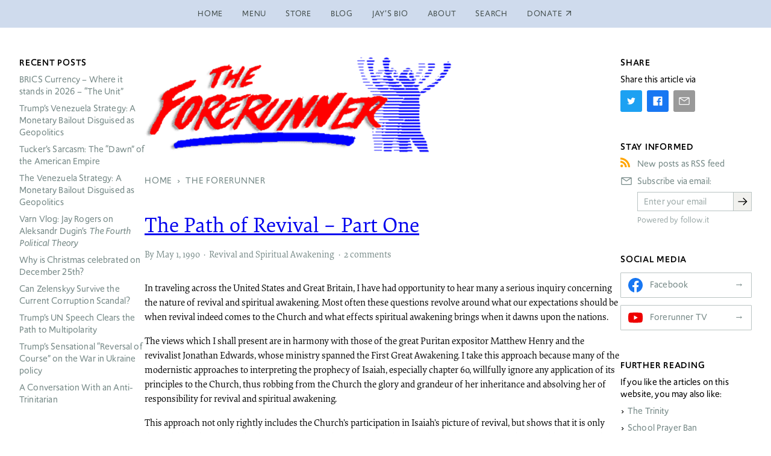

--- FILE ---
content_type: text/html; charset=utf-8
request_url: https://www.forerunner.com/forerunner/X0628_Ziegler_-_Path_of_Re
body_size: 48897
content:
<!doctype html>
<html class="no-js" lang="en-us" dir="ltr">
<head>
    <meta charset="utf-8">
    <title>The Path of Revival - Part One › The Forerunner</title>
    
    <meta name="viewport" content="width=device-width, initial-scale=1">
    <meta name="robots" content="index, follow">
    <meta name="google-site-verification" content="Mz859MEpk8Yyqj5he6pKdqCTO5k8FMdTbG4bbCWaPvI">
    <meta name="follow_it-verification-code" content="RaBfUB19NNb6j6KFuVxa">
    <meta name="generator" content="Textpattern CMS">
    <meta name="theme-color" content="#cfdbed">

    <!-- JSON-LD structured data -->
    <script type="application/ld+json">
        {
            "@context": "https://schema.org",
            "@type": "WebSite",
            "headline": "The Path of Revival - Part One › The Forerunner",
            
            "url": "https:\/\/www.forerunner.com\/forerunner\/X0628_Ziegler_-_Path_of_Re",
            "potentialAction": {
                "@type": "SearchAction",
                "target": "https://www.forerunner.com/search/?q={q}",
                "query-input": "required name=q"
            }
        }
    </script>
    <!-- Twitter meta tags -->
    <meta name="twitter:title" content="The Path of Revival - Part One › The Forerunner">



    
    
        
    



    <meta name="twitter:card" content="summary" />

    <!-- Open Graph tags -->
    <meta property="og:title" content="The Path of Revival - Part One › The Forerunner">
    <meta property="og:url" content="https://www.forerunner.com/forerunner/X0628_Ziegler_-_Path_of_Re">
    <meta property="og:site_name" content="The Forerunner › A worldwide media ministry equipping college students with Christian apologetics">
    <meta property="og:locale" content="en-us">



    <meta property="og:type" content="article">

    <meta property="article:author" content="https://www.forerunner.com/author/jeff+ziegler/">

    <meta property="article:published_time" content="1990-05-02T02:18:07+0000">

    <meta property="article:modified_time" content="2012-03-04T05:50:47+0000">








    <link rel="stylesheet" href="https://use.typekit.net/kqi2hfw.css">
    

    <link rel="canonical" href="https://www.forerunner.com/forerunner/X0628_Ziegler_-_Path_of_Re">
    <link rel="icon" href="https://www.forerunner.com/assets/img/favicon.ico" type="image/x-icon">
    <link rel="apple-touch-icon" href="https://www.forerunner.com/assets/img/icon.png">
    <link rel="stylesheet" href="https://www.forerunner.com/assets/css/styles.min.css">


    <script>loadjs=function(){var h=function(){},c={},u={},f={};function o(e,n){if(e){var r=f[e];if(u[e]=n,r)for(;r.length;)r[0](e,n),r.splice(0,1)}}function l(e,n){e.call&&(e={success:e}),n.length?(e.error||h)(n):(e.success||h)(e)}function d(r,t,s,i){var c,o,e=document,n=s.async,u=(s.numRetries||0)+1,f=s.before||h,l=r.replace(/[\?|#].*$/,""),a=r.replace(/^(css|img)!/,"");i=i||0,/(^css!|\.css$)/.test(l)?((o=e.createElement("link")).rel="stylesheet",o.href=a,(c="hideFocus"in o)&&o.relList&&(c=0,o.rel="preload",o.as="style")):/(^img!|\.(png|gif|jpg|svg|webp)$)/.test(l)?(o=e.createElement("img")).src=a:((o=e.createElement("script")).src=r,o.async=void 0===n||n),!(o.onload=o.onerror=o.onbeforeload=function(e){var n=e.type[0];if(c)try{o.sheet.cssText.length||(n="e")}catch(e){18!=e.code&&(n="e")}if("e"==n){if((i+=1)<u)return d(r,t,s,i)}else if("preload"==o.rel&&"style"==o.as)return o.rel="stylesheet";t(r,n,e.defaultPrevented)})!==f(r,o)&&e.head.appendChild(o)}function r(e,n,r){var t,s;if(n&&n.trim&&(t=n),s=(t?r:n)||{},t){if(t in c)throw"LoadJS";c[t]=!0}function i(n,r){!function(e,t,n){var r,s,i=(e=e.push?e:[e]).length,c=i,o=[];for(r=function(e,n,r){if("e"==n&&o.push(e),"b"==n){if(!r)return;o.push(e)}--i||t(o)},s=0;s<c;s++)d(e[s],r,n)}(e,function(e){l(s,e),n&&l({success:n,error:r},e),o(t,e)},s)}if(s.returnPromise)return new Promise(i);i()}return r.ready=function(e,n){return function(e,r){e=e.push?e:[e];var n,t,s,i=[],c=e.length,o=c;for(n=function(e,n){n.length&&i.push(e),--o||r(i)};c--;)t=e[c],(s=u[t])?n(t,s):(f[t]=f[t]||[]).push(n)}(e,function(e){l(n,e)}),r},r.done=function(e){o(e,[])},r.reset=function(){c={},u={},f={}},r.isDefined=function(e){return e in c},r}();</script>
    <script src="https://www.forerunner.com/assets/js/main.min.js"></script>
</head>
<body class="s-forerunner p-3-col-layout" itemscope itemtype="https://schema.org/WebPage">

    

    <!-- page header -->
    <header class="site-header">
        <div class="inner-wrapper">
            <!-- site nav -->
    <nav class="site-nav  site-header__nav" aria-label="Main navigation" itemscope itemtype="https://schema.org/SiteNavigationElement">
        <ul class="site-nav__menu">
            <li class="site-nav__item" itemprop="name">
                <a href="https://www.forerunner.com/" class="site-nav__link" itemprop="url" title="Back to homepage">Home</a>
            </li>
            <li class="site-nav__item" itemprop="name">
                <a href="https://www.forerunner.com/menu" class="site-nav__link" itemprop="url" title="Site overview">Menu</a>
            </li>
            <li class="site-nav__item" itemprop="name">
                <a href="https://www.forerunner.com/store/" class="site-nav__link" itemprop="url" title="Books and DVDs">Store</a>
            </li>
            <li class="site-nav__item" itemprop="name">
                <a href="https://www.forerunner.com/blog/" class="site-nav__link" itemprop="url" title="The Forerunner Weblog">Blog</a>
            </li>
            <li class="site-nav__item" itemprop="name">
                <a href="https://www.forerunner.com/jaysbio" class="site-nav__link" itemprop="url" title="Jay Roger’s Biography">Jay’s Bio</a>
            </li>
            <li class="site-nav__item" itemprop="name">
                <a href="https://www.forerunner.com/aboutus" class="site-nav__link" itemprop="url" title="About us">About</a>
            </li>
            <li class="site-nav__item" itemprop="name">
                <a href="https://www.forerunner.com/search/" class="site-nav__link" itemprop="url" title="Search this site">Search</a>
            </li>
            <li class="site-nav__item" itemprop="name">
                <a href="https://www.paypal.com/cgi-bin/webscr?cmd=_s-xclick&amp;hosted_button_id=SASVL5XC2RXMY" class="site-nav__link external" itemprop="url" title="Donate via PayPal">Donate</a>
            </li>
        </ul>

    </nav>
        </div>
    </header>

    <div class="site-body">

        <!-- site-content -->
        <main class="site-content">

            <!-- publication masthead -->
            <header class="publication-masthead">
                
                    <img src="https://www.forerunner.com/images/42.png" alt="The Forerunner Logo" class="publication-masthead__logo" width="800" height="225" />
                
            </header>

            <nav class="breadcrumb">
    
    
        <ul class="breadcrumb__list" itemscope itemtype="http://schema.org/BreadcrumbList">
            <li class="breadcrumb__item" itemprop="itemListElement" itemscope itemtype="http://schema.org/ListItem">
                <a class="breadcrumb__link" itemprop="item" href="https://www.forerunner.com/"><span itemprop="name">Home</span></a>
                <meta itemprop="position" content="1" />
            </li>
            
                <li class="breadcrumb__item" itemprop="itemListElement" itemscope itemtype="http://schema.org/ListItem">
                    <a class="breadcrumb__link"a itemprop="item" href="https://www.forerunner.com/forerunner/"><span itemprop="name">The Forerunner</span></a>
                    <meta itemprop="position" content="2" />
                </li>
            
            
                
            
        </ul>
    
</nav>

            
                
                
                
<article id="content" class="article  article--full" itemscope itemtype="https://schema.org/Article">
    <meta itemprop="mainEntityOfPage" content="https://www.forerunner.com/forerunner/X0628_Ziegler_-_Path_of_Re">

    <!-- article header -->
    <header class="article__head">
        <h2 class="article__title" itemprop="headline">
            <a rel="bookmark" href="https://www.forerunner.com/forerunner/X0628_Ziegler_-_Path_of_Re">The Path of Revival &#8211; Part One</a>

        </h2>
    </header>

    

    <div class="article__main">
        <!-- article body -->
        <div class="article__body  cms-content" itemprop="articleBody">
            <p>In traveling across the United States and Great Britain, I have had opportunity to hear many a serious inquiry concerning the nature of revival and spiritual awakening. Most often these questions revolve around what our expectations should be when revival indeed comes to the Church and what effects spiritual awakening brings when it dawns upon the nations.</p>

<p>The views which I shall present are in harmony with those of the great Puritan expositor Matthew Henry and the revivalist Jonathan Edwards, whose ministry spanned the First Great Awakening. I take this approach because many of the modernistic approaches to interpreting the prophecy of Isaiah, especially chapter 60, willfully ignore any application of its principles to the Church, thus robbing from the Church the glory and grandeur of her inheritance and absolving her of responsibility for revival and spiritual awakening.</p>

<p>This approach not only rightly includes the Church&#8217;s participation in Isaiah&#8217;s picture of revival, but shows that it is only through the Church and the dynamic power of the Gospel that there can be any hope of seeing the great blessings of this chapter brought to fruition. As you read this, my hope and prayer is that you will begin to pray for a revival that affects every sphere of society and establishes a dramatic increase in the kingdom of God on earth.</p>

<p>“Arise, shine; for thy light is come, and the glory of the Lord is risen upon thee” (Isaiah 60:1).</p>

<p>Oh, what an awe inspiring vision this sweet sentence gives! Can you see it? Does it capture your heart? God&#8217;s people, the elect, the Church of God, rising in the light of Christ&#8217;s holy perfections, to exhibit and be animated as a testimony upon the earth! I can think of no greater more beautiful picture of revival coming to the Church, than the glory of God coming to the people of God!</p>

<p>Yet even in the light of such resplendent vision, many Bible scholars and historians depreciate and limit the value of this verse and the entire sixtieth chapter of Isaiah. They do so by declaring the sum of all which is spoken of in these passages as a foretelling of Israel&#8217;s deliverance from the Babylonian captivity and her subsequent restoration in the land.</p>

<p>There can be no doubt that Israel was indeed delivered and restored from her captivity under great and inspired leaders such as Nehemiah and Ezra, but the scope and vision of these passages are far greater than this single event. Their magnitude and force are of such a spiritual dimension that only a revived Church working exploits in the power of the Gospel could ever bring a comprehensive fulfillment of Isaiah&#8217;s all encompassing declarations.</p>

<p>Thus to relegate Isaiah&#8217;s far-reaching global vision to a past age and one specific event can only spell disaster for a generation of Christians who so desperately need revival.</p>

<p>Isaiah&#8217;s vision contains many revival principles that we can expect to be fulfilled by the Church when revival and awakening come in the fulness of God&#8217;s power. We will consider just four of these principles.</p>

<p>“Arise, shine; for thy light is come, and the glory of the Lord is risen upon thee. For, behold, the darkness shall cover the earth, and gross darkness the people: but the Lord shall arise upon thee, and His glory shall be seen upon thee” (Isaiah 60:1-2).</p>

<p><strong>Revival Principle #1</strong></p>

<p>In a time of deep spiritual decline, the glory of the Lord Jesus Christ dawns upon the elect in unusual power and His character is recovered and expressed among His people.</p>

<p>Revival is not a planned evangelical meeting! Rather it is a unique and dynamic out raying of the Father&#8217;s glory through Christ toward the Church as a testimony of His supremacy upon the earth. Winkie Pratney describes revival as, “God springing a convicting surprise upon His creation.”</p>

<p>If you genuinely long for revival, then begin seeking the glory of God &#8211; His divine character. Pray with faith and the unction of Moses, “Lord, show me Thy glory.” The Lord Jesus Christ, by the very nature of His loving character, will grant you a mighty transfiguring and reviving, for the Lord Himself has always shown His desire in regards to His beloved ones seeing the glory of God.</p>

<p><strong>Revival Principle #2</strong></p>

<p>Revival comes when moral decline is rampant among the nations and there is a gross or greater spiritual darkness among the people.</p>

<p>This gross darkness is a hellish numbing agent which parches the sinner&#8217;s conscience, leading both individuals and whole nations into a senseless, demonic stupor, seemingly impervious to Gospel light. This malignant malaise is hell&#8217;s most potent weapon for it atrophies the Church, thus leaving whole people groups spiritually neutered. Nevertheless, it is in the midst of such carnal chaos that God sends revival to cheer and to guide His downcast, despairing remnant.</p>

<p>Consider 18th century England just before the Great Awakening. On the average every third house was a gin house or affected by drunkenness. Violence and sexual promiscuity was widespread and having dramatic increase. The Church was morally corroded and consistently ignored by the masses. Yet under these deplorable, nation-ruining influences, God sovereignly raised up uncompromising men having revival vision, both in England and America, thus heralding unprecedented spiritual awakening.</p>

<p>The testimony of Christ was recovered and held high in that generation. Will not the God of the Great Awakening, the God of revival perform the same in our day? For all who are despairing at the disrepair of spiritual life in the Church, take heart and pray in faithful anticipation for the King of Glory to revive the house of His glory.</p>

<p><strong>Revival Principle #3</strong></p>

<p>When the greatness of Christ&#8217;s glorified testimony is revived in the Church, the lost are awakened in large number.</p>

<p>“And the Gentiles shall come to thy light, and kings to the brightness of thy rising. Lift up thine eyes round about, and see: all they gather themselves together, they come to thee: thy sons shall come from far, and thy daughters shall be nursed at thy side” (Isaiah 60:3-4).</p>

<p>Our third revival effect is that of power evangelism or Great Awakening. “The gentiles (the unsaved) will come into thy light.” Notice that because the Church is alive with the light of Christ&#8217;s character, she now shines as an ascended beacon of righteousness! No longer scorned or ignored, a great harvest of souls is wrought. The triumph of an awakening is always loosed through a revived Church.</p>

<p>Jonathan Edwards once wondered aloud at the prospect of the First Great Awakening continuing unabated, with the glorious consequence being that there would be no one left in 18th century America to save. Such is the the overwhelming dynamic of revival and spiritual awakening upon our vision. Do you have the faith to pray with this vision before you?</p>

<p><strong>Revival Principle #4</strong></p>

<p>Revival also brings a restoration of those who have backslidden in the quagmire of soulish, selfish living and have left the Church for the attractions of worldliness.</p>

<p>“Lift up thine eyes round about, and see: all they gather themselves together, they come to thee: thy sons shall come from far, and thy daughters shall be nursed at thy side” (Isaiah 60:4).</p>

<p>Can there be any greater heart joy to see the Church&#8217;s prodigal sons and daughters return to the God of their Fathers? In the day of revival, the Church again becomes a relevant and distinctly spiritual voice both to those who have rejected and spurned Christ&#8217;s love and to those sincere children who have tired of lifeless religion and have left the fold.</p>

<p>If you have a genuine concern for the heritage of the Church, I can think of no greater reason to pray for revival in the Church! Revival is the surest way to prevent and arrest decline and worldliness in our families and churches. It is time to pray for a revived Church receiving her wayward sons and daughters back into the fold.</p>

<p>It is time to prepare the fatted calf for a feast of revival joy for the return of those dead in trespass and sin that they may be alive again in Christ &#8211; that the Church will once again be enlarged and nurse her sons and daughters at her side!</p>

<p>In a future issue we will continue to examine Isaiah 60 and see how revival affects economics, government and the kingdom of God.</p>

<p><em>Jeff Ziegler is president of Christian Evangelistic Endeavors, a ministry dedicated to bringing a great and mighty revival to the Church and spiritual awakening throughout the nations. C.E.E. sponsors Intensive Revival School, a two year discipleship training program designed to prepare students for the ministry. Revival Flame, a bi-monthly newsletter published by C.E.E., contains articles written by staff members and revivalists of old concerning revivals past and present.</em></p>

<p>If you wish to receive Revival Flame completely free of subscription cost, you may do so by writing to the following address:</p>

<p>Revival Flame<br />
c/o Christian Evangelitic Endeavors, Inc.<br />
35155 Beachpark Dr.<br />
Eastlake, OH 44095</p>
        </div>
    </div>

        <!-- article metadata -->
        
        
        
        
            <footer class="article__meta">

    <ul class="meta-details  list  list-inline">
        
        
        
        <li class="article__author  icon">
            <span itemprop="author" itemscope itemtype="https://schema.org/Person">
                <span itemprop="name">
                    <a rel="author" href="https://www.forerunner.com/author/jeff+ziegler" title="All 
                </span>
            </span>
            <span itemprop="publisher" itemscope itemtype="https://schema.org/Organization" class="u-hidden">
                <meta itemprop="name" content="The Forerunner">
            </span>
        </li>
        
        

        <li class="article__posted  icon">
          <time datetime="1990-05-02T02:18:07+0000" itemprop="datePublished"><a href="https://www.forerunner.com/1990/05/">May</a> 1, <a href="https://www.forerunner.com/1990/">1990</a></time>
            <meta itemprop="dateModified" content="2012-03-04T05:50:47+0000" />
        </li>

        <li class="article__tags  icon">
            <span itemprop="keywords">
                
                    <a class="article__tag" href="/forerunner/?c=revival-and-spiritual-awakening">Revival and Spiritual Awakening</a>
                
            </span>
        </li>


        <li class="article__comments  icon">
            <a href="https://www.forerunner.com/forerunner/X0628_Ziegler_-_Path_of_Re#comments" class="plural" itemprop="discussionUrl">
                <span itemprop="interactionStatistic" itemscope itemtype="https://schema.org/InteractionCounter">
                <meta itemprop="interactionType" content="https://schema.org/CommentAction" />
                <span itemprop="userInteractionCount">2</span>
            </a>
        </li>


    </ul>
</footer>
        

        
    <!-- comments -->
    <section id="comments" class="article__comments comments">
        <h2 class="comments__header">
            2 Comments
        </h2>
        <div class="comments__list"><article id="c001497" class="comment" itemscope itemtype="https://schema.org/Comment">
    <div class="comment__body" itemprop="text">
        	<p>Can the church talk revival and be pro-abortion?</p>


    </div>
    <ul class="comment__meta">
        <li class="comment__author" itemprop="author" itemscope itemtype="https://schema.org/Person">
            <span itemprop="name">Harvey C Kimmey</span>
        </li>

        <li class="comment__time">
            <time datetime=" " itemprop="dateCreated">February 17, 2010</time>
        </li>

        <li class="comment__permlink" itemprop="url">
            <a href="https://www.forerunner.com/forerunner/X0628_Ziegler_-_Path_of_Re#c001497">#</a>
        </li>

    </ul>
</article>
<article id="c001992" class="comment" itemscope itemtype="https://schema.org/Comment">
    <div class="comment__body" itemprop="text">
        	<p>I love revival. It's my heartbeat. I am from Africa where revival fires has deepen into many sectors of society. I have been in one.</p>


    </div>
    <ul class="comment__meta">
        <li class="comment__author" itemprop="author" itemscope itemtype="https://schema.org/Person">
            <span itemprop="name">George Nsamba</span>
        </li>

        <li class="comment__time">
            <time datetime=" " itemprop="dateCreated">November 17, 2010</time>
        </li>

        <li class="comment__permlink" itemprop="url">
            <a href="https://www.forerunner.com/forerunner/X0628_Ziegler_-_Path_of_Re#c001992">#</a>
        </li>

    </ul>
</article>
</div>
    </section>


    <!-- comments -->
    <section id="comments" class="article__comments comments">
        

        <form id="txpCommentInputForm" method="post" action="/forerunner/X0628_Ziegler_-_Path_of_Re#cpreview">
<div class="comments-wrapper">




      <h2 class="comments__header" id="comment">Your comments are welcome</h2>



<div id="write-comment" class="form  comment-form">
    <div class="form__item  comment-form__name">
        <label class="form__label  is-required" for="name">Name</label>
        
<input name="name" autocomplete="name" placeholder=" " required="required" class="comment_name_input form__text-input" id="name" type="text" size="25" value="" />
    </div>
    <div class="form__item  comment-form__email">
        <label class="form__label  is-required" for="email">Email</label>
        
<input name="email" autocomplete="email" required="required" class="comment_email_input form__text-input" id="email" type="text" size="25" value="" />
        <span class="form__helper-text">Required but not displayed</span>
    </div>
    <div class="form__item  comment-form__web">
        <label class="form__label  is-optional" for="web">Website</label>
        
<input name="web" autocomplete="url" placeholder="http(s)://" class="comment_web_input form__text-input" id="web" type="text" size="25" value="" />
    </div>
    <div class="form__item  comment-form__message">
        <label class="form__label  is-required" for="message">Your comments</label>
        <textarea class="txpCommentInputMessage form__text-input  form__textarea" id="message" name="message" cols="25" rows="5" required="required"></textarea>
        <span class="form__helper-text">Use <a id="txpCommentHelpLink" href="https://rpc.textpattern.com/help/?item=textile_comments&amp;language=en-us" onclick="window.open(this.href, 'popupwindow', 'width=300,height=400,scrollbars,resizable'); return false;">Textile help</a> to style your comments</span>
    </div>
    <div class="form__item  comment-form__remember-me">
        
<input class="checkbox" id="remember" name="remember" type="checkbox" value="1" /> <label for="remember" class="form__checkbox">Remember me</label> 
<input name="checkbox_type" type="hidden" value="remember" />
    </div>
    <div id="comment-buttons" class="form__item  comment-form__submit">
        
<input name="preview" class="button o-btn o-btn--preview" id="txpCommentPreview" type="submit" value="Preview" /> 
<input name="submit" class="button disabled o-btn o-btn--submit" id="txpCommentSubmit" type="submit" disabled="disabled" value="Submit" />
    </div>

</div>

<input name="parentid" type="hidden" value="424" />

<input name="backpage" type="hidden" value="/forerunner/X0628_Ziegler_-_Path_of_Re" />
</div>
</form>
    </section>


    </article>
            

            
<!-- storefront -->
<section class="storefront">
    <h2 class="storefront__title">Suggested products</h2>
    <div class="storefront__content  product-grid"><article class="product  product--card">
    <div class="product__head">
        
        <a href="https://www.forerunner.com/store/revival-account-asbury-1970-dvd" title="Read more">
            <img src="https://www.forerunner.com/images/11.jpg" alt="" class="product__img" width="144" height="200" />
        </a>
        
        <div class="product__details">
            <p class="product__type">DVD</p>
            <h1 class="product__title"><a rel="bookmark" href="https://www.forerunner.com/store/revival-account-asbury-1970-dvd">A Revival Account: Asbury 1970</a></h1>
            <p class="product__author">Dennis Kinlaw</p>
            <p class="product__tagline">What is true Revival and Spiritual Awakening?</p>
        </div>
    </div>
    <a href="https://www.forerunner.com/store/revival-account-asbury-1970-dvd" class="product__read-more" itemprop="url mainEntityOfPage" title="Read more">Read more</a>
</article><article class="product  product--card">
    <div class="product__head">
        
        <a href="https://www.forerunner.com/store/abortion-clinic-911-calls" title="Read more">
            <img src="https://www.forerunner.com/images/13.jpg" alt="" class="product__img" width="144" height="216" />
        </a>
        
        <div class="product__details">
            <p class="product__type">DVD</p>
            <h1 class="product__title"><a rel="bookmark" href="https://www.forerunner.com/store/abortion-clinic-911-calls">Abortion Clinic 911 Calls</a></h1>
            
            <p class="product__tagline">Exposes the Dangers of Abortion to Women!</p>
        </div>
    </div>
    <a href="https://www.forerunner.com/store/abortion-clinic-911-calls" class="product__read-more" itemprop="url mainEntityOfPage" title="Read more">Read more</a>
</article><article class="product  product--card">
    <div class="product__head">
        
        <a href="https://www.forerunner.com/store/go-stand-speak" title="Read more">
            <img src="https://www.forerunner.com/images/23.jpg" alt="" class="product__img" width="144" height="202" />
        </a>
        
        <div class="product__details">
            <p class="product__type">DVD</p>
            <h1 class="product__title"><a rel="bookmark" href="https://www.forerunner.com/store/go-stand-speak">Go Stand Speak</a></h1>
            
            <p class="product__tagline">The Forgotten Power of the Public Proclamation of the Gospel</p>
        </div>
    </div>
    <a href="https://www.forerunner.com/store/go-stand-speak" class="product__read-more" itemprop="url mainEntityOfPage" title="Read more">Read more</a>
</article><article class="product  product--card">
    <div class="product__head">
        
        <a href="https://www.forerunner.com/store/freedom" title="Read more">
            <img src="https://www.forerunner.com/images/177.jpg" alt="" class="product__img" width="144" height="207" />
        </a>
        
        <div class="product__details">
            <p class="product__type">DVD</p>
            <h1 class="product__title"><a rel="bookmark" href="https://www.forerunner.com/store/freedom">Freedom</a></h1>
            
            <p class="product__tagline">The Model of Christian Liberty. This <span class="caps">DVD</span> includes “Dawn’s Early Light: A Brief History of America’s Christian Foundations” and bonus features.</p>
        </div>
    </div>
    <a href="https://www.forerunner.com/store/freedom" class="product__read-more" itemprop="url mainEntityOfPage" title="Read more">Read more</a>
</article><article class="product  product--card">
    <div class="product__head">
        
        <a href="https://www.forerunner.com/store/abortionmatrix" title="Read more">
            <img src="https://www.forerunner.com/images/21.jpg" alt="" class="product__img" width="144" height="204" />
        </a>
        
        <div class="product__details">
            <p class="product__type">DVD</p>
            <h1 class="product__title"><a rel="bookmark" href="https://www.forerunner.com/store/abortionmatrix">The Abortion Matrix: Defeating Child Sacrifice and the Culture of Death</a></h1>
            
            <p class="product__tagline">Is there a connection between witchcraft, neo-paganism and the abortion industry?</p>
        </div>
    </div>
    <a href="https://www.forerunner.com/store/abortionmatrix" class="product__read-more" itemprop="url mainEntityOfPage" title="Read more">Read more</a>
</article><article class="product  product--card">
    <div class="product__head">
        
        <a href="https://www.forerunner.com/store/gods-law-and-society-dvd" title="Read more">
            <img src="https://www.forerunner.com/images/4.jpg" alt="God&#039;s Law and Society" class="product__img" width="144" height="216" />
        </a>
        
        <div class="product__details">
            <p class="product__type">DVD</p>
            <h1 class="product__title"><a rel="bookmark" href="https://www.forerunner.com/store/gods-law-and-society-dvd">God&#39;s Law and Society</a></h1>
            
            <p class="product__tagline">Sixteen noted Christian leaders and scholars apply the Ten Commandments to American life.</p>
        </div>
    </div>
    <a href="https://www.forerunner.com/store/gods-law-and-society-dvd" class="product__read-more" itemprop="url mainEntityOfPage" title="Read more">Read more</a>
</article></div>
</section>

        </main>

        <!-- nav sidebar -->
        <nav class="site-links  sidebar">

            
<!-- sidebar: recent posts -->
<div class="sidebar-module    sidebar--recent-posts">
    <h4 class="sidebar-title">Recent posts</h4>
    <ul class="list article-list recent-articles"><li><a rel="bookmark" href="https://www.forerunner.com/blog/brics-currency-where-it-stands-in-2026-the-unit"><span class="caps">BRICS</span> Currency &#8211; Where it stands in 2026 &#8211; “The Unit”</a></li>
<li><a rel="bookmark" href="https://www.forerunner.com/blog/trumps-venezuela-strategy-a-monetary-bailout-disguised-as-geopolitics">Trump’s Venezuela Strategy: A Monetary Bailout Disguised as Geopolitics</a></li>
<li><a rel="bookmark" href="https://www.forerunner.com/blog/tucker-s-sarcasm-the-dawn-of-the-american-empire">Tucker&#8217;s Sarcasm: The “Dawn” of the American Empire</a></li>
<li><a rel="bookmark" href="https://www.forerunner.com/blog/the-venezuela-strategy-a-monetary-bailout-disguised-as-geopolitics">The Venezuela Strategy: A Monetary Bailout Disguised as Geopolitics</a></li>
<li><a rel="bookmark" href="https://www.forerunner.com/blog/varn-vlog-jay-rogers-on-aleksandr-dugin-s-_the-fourth-political-theory_">Varn Vlog: Jay Rogers on Aleksandr Dugin&#8217;s <em>The Fourth Political Theory</em></a></li>
<li><a rel="bookmark" href="https://www.forerunner.com/blog/why-is-christmas-celebrated-on-december-25th">Why is Christmas celebrated on December 25th?</a></li>
<li><a rel="bookmark" href="https://www.forerunner.com/blog/can-zelenskyy-survive-the-current-corruption-scandal">Can Zelenskyy Survive the Current Corruption Scandal?</a></li>
<li><a rel="bookmark" href="https://www.forerunner.com/blog/trump-s-un-speech-clears-the-path-to-multipolarity">Trump&#8217;s UN Speech Clears the Path to Multipolarity</a></li>
<li><a rel="bookmark" href="https://www.forerunner.com/blog/trumps-sensational-reversal-of-course-on-the-war-in-ukraine-policy">Trump’s Sensational “Reversal of Course” on the War in Ukraine policy</a></li>
<li><a rel="bookmark" href="https://www.forerunner.com/blog/a-conversation-with-an-anti-trinitarian">A Conversation With an Anti-Trinitarian</a></li></ul>
</div>



            
<!-- sidebar: author profile -->
<div class="sidebar-module    sidebar--author-profile">
    <h4 class="sidebar-title">Editor</h4>
    
<a class="editor-profile__link" href="/jaysbio">
    <figure class="editor-profile">
        <img src="https://www.forerunner.com/images/209.jpg" alt="Jay Rogers, Director of The Forerunner" class="editor-profile__img" width="126" height="145" />
        <figcaption class="editor-profile__title">Jay Rogers, Director of The Forerunner
</figcaption>
    </figure>
</a>

</div>

        </nav>

        <!-- site utilities sidebar -->
        <aside class="site-utils  sidebar">


            
            
<!-- sidebar: share buttons -->
<div class="sidebar-module    sidebar--share-buttons">
    <h4 class="sidebar-title">Share</h4>
    <!-- article share -->
<div class="article__tools">
    <p>Share this article via</p>
    

    <ul class="share__buttons">

        
            <li class="share__item">
            	<a href="https://twitter.com/intent/tweet/?text=The+Path+of+Revival+-+Part+One&url=https://www.forerunner.com/forerunner/X0628_Ziegler_-_Path_of_Re"
                   class="share__link  share__link--twitter  icon" target="_blank" rel="nofollow noopener" aria-label="Share on Twitter">
                   <svg aria-hidden="true" class="icon" xmlns="http://www.w3.org/2000/svg" viewBox="0 0 32 32"><defs><style>.cls-1{fill:none;}</style></defs><title>Share on Twitter</title><path d="M11.92,24.94A12.76,12.76,0,0,0,24.76,12.1c0-.2,0-.39,0-.59A9.4,9.4,0,0,0,27,9.18a9.31,9.31,0,0,1-2.59.71,4.56,4.56,0,0,0,2-2.5,8.89,8.89,0,0,1-2.86,1.1,4.52,4.52,0,0,0-7.7,4.11,12.79,12.79,0,0,1-9.3-4.71,4.51,4.51,0,0,0,1.4,6,4.47,4.47,0,0,1-2-.56v.05A4.53,4.53,0,0,0,9.5,17.83a4.53,4.53,0,0,1-2,.08A4.51,4.51,0,0,0,11.68,21,9.05,9.05,0,0,1,6.07,23,9.77,9.77,0,0,1,5,22.91a12.77,12.77,0,0,0,6.92,2" transform="translate(0)"/><rect id="_Transparent_Rectangle_" data-name="&lt;Transparent Rectangle&gt;" class="cls-1" width="32" height="32"/></svg>
                   <span class="share__label sr-only">Twitter</span>
               </a>
            </li>
        

        
            <li class="share__item">
            	<a href="https://facebook.com/sharer/sharer.php?u=https://www.forerunner.com/forerunner/X0628_Ziegler_-_Path_of_Re"
                   class="share__link  share__link--facebook  icon" target="_blank" rel="nofollow noopener" aria-label="Share on Facebook">
                   <svg aria-hidden="true" class="icon" xmlns="http://www.w3.org/2000/svg" viewBox="0 0 32 32"><defs><style>.cls-1{fill:none;}</style></defs><title>Share on Facebook</title><path d="M26.67,4H5.33A1.34,1.34,0,0,0,4,5.33V26.67A1.34,1.34,0,0,0,5.33,28H16.82V18.72H13.7V15.09h3.12V12.42c0-3.1,1.89-4.79,4.67-4.79.93,0,1.86,0,2.79.14V11H22.37c-1.51,0-1.8.72-1.8,1.77v2.31h3.6l-.47,3.63H20.57V28h6.1A1.34,1.34,0,0,0,28,26.67V5.33A1.34,1.34,0,0,0,26.67,4Z" transform="translate(0 0)"/><rect id="_Transparent_Rectangle_" data-name="&lt;Transparent Rectangle&gt;" class="cls-1" width="32" height="32"/></svg>
                   <span class="share__label sr-only">Facebook</span>
               </a>
            </li>
        

        

        

        

        

        

        
            <li class="share__item">
            	<a href="mailto:?subject=The%20Path%20of%20Revival%20-%20Part%20One&body=https://www.forerunner.com/forerunner/X0628_Ziegler_-_Path_of_Re"
                   class="share__link  share__link--email  icon" target="_self" rel="nofollow noopener" aria-label="Share by E-Mail">
                   <svg aria-hidden="true" class="icon" xmlns="http://www.w3.org/2000/svg" viewBox="0 0 32 32"><defs><style>.cls-1{fill:none;}</style></defs><title>Share via email</title><path d="M28,6H4A2,2,0,0,0,2,8V24a2,2,0,0,0,2,2H28a2,2,0,0,0,2-2V8A2,2,0,0,0,28,6ZM25.8,8,16,14.78,6.2,8ZM4,24V8.91l11.43,7.91a1,1,0,0,0,1.14,0L28,8.91V24Z" transform="translate(0)"/><rect id="_Transparent_Rectangle_" data-name="&lt;Transparent Rectangle&gt;" class="cls-1" width="32" height="32"/></svg>
                   <span class="share__label sr-only">E-Mail</span>
               </a>
           </li>
        

    </ul>

</div>
</div>


            
<!-- sidebar: feed signup -->
<div class="sidebar-module    sidebar--feed-signup">
    <h4 class="sidebar-title">Stay informed</h4>
    
<ul class="signup__options">
    <li class="signup__item  rss-feed">
        <a class="signup__link" href="https://www.forerunner.com/rss/" title="Subscribe to the RSS-feed">New posts as RSS feed</a>
    </li>
    <li class="signup__item  email-subscribe">
        <form class="signup__form" data-v-390679af="" action="https://api.follow.it/subscription-form/[base64]/8" method="post">
            <div data-v-390679af="" class="form-preview">
                <div data-v-390679af="" class="preview-heading">
                    <p data-v-390679af="">Subscribe via email:</p>
                </div>
                <div class="signup__wrapper">
                    <div data-v-390679af="" class="preview-input-field">
                        <input data-v-390679af="" type="email" name="email" placeholder="Enter your email" spellcheck="false">
                    </div>

                    <div data-v-390679af="" class="preview-submit-button">
                        <button data-v-390679af="" type="submit"><span class="show-on-mobile">Subscribe</span><span class="show-on-desktop"><svg height="32" viewBox="0 0 32 32" width="32" xmlns="http://www.w3.org/2000/svg"><path d="m18 6-1.43 1.393 7.58 7.607h-20.15v2h20.15l-7.58 7.573 1.43 1.427 10-10z"/><path d="m0 0h32v32h-32z" fill="none"/></svg></span></button>
                    </div>
                </div>
                <div class="preview-credits">Powered by follow.it</div>
            </div>
        </form>
    </li>
</ul>
</div>

            
<!-- sidebar: social media -->
<div class="sidebar-module    sidebar--social-media">
    <h4 class="sidebar-title">Social media</h4>
    <ul class="social-media__sites">
    <li class="social-media__item">
        <a class="social-media__link  social-media--facebook" href="https://www.facebook.com/forerunner.mhi/" title="The Forerunner on Facebook">Facebook</a>
    </li>

    <li class="social-media__item">
        <a class="social-media__link  social-media--youtube" href="https://www.youtube.com/jcr4runner" title="The Forerunner Channel on YouTube">Forerunner TV</a>
    </li>
</ul>
</div>

            
<!-- sidebar: featured article -->
<div class="sidebar-module    sidebar--featured-article">
    <h4 class="sidebar-title">Further reading</h4>
    

<p>If you like the articles on this website, you may also like:</p>


<ul class="list  featured-article__list">
    <li class="featured-article__item">
        <a class="featured-article__link" rel="bookmark" href="https://www.forerunner.com/orthodoxy/X0005_4._Trinity">
            
            The Trinity
        
        </a>
    </li>

    <li class="featured-article__item">
        <a class="featured-article__link" rel="bookmark" href="https://www.forerunner.com/forerunner/X0098_Ban_on_school_prayer">
            
            School Prayer Ban
        
        </a>
    </li>

    <li class="featured-article__item">
        <a class="featured-article__link" rel="bookmark" href="https://www.forerunner.com/forerunner/X0590_Cross_of_Jesus_Chris">
            
            The Cross
        
        </a>
    </li>
</ul>
</div>

            
<!-- sidebar: featured product -->
<div class="sidebar-module    sidebar--featured-product">
    <h4 class="sidebar-title">Featured product</h4>
    


<a class="featured-product__link" href="https://www.forerunner.com/store/the-beast-of-revelation-identified-dvd">
    <figure class="featured-product">
        <img src="https://www.forerunner.com/images/3.jpg" alt="The Beast of Revelation Identified" class="featured-product__img" width="144" height="216" />
        
            <figcaption class="featured-product__title"><p>The Beast of Revelation: Identified (<span class="caps">DVD</span>)</p></figcaption>
        
    </figure>
</a>

</div>

        </aside>

    </div>

    <!-- page footer -->
    <footer class="site-footer">
        <div class="inner-wrapper">
            <!-- site nav -->
    <nav class="site-nav  site-footer__nav" aria-label="Main navigation" itemscope itemtype="https://schema.org/SiteNavigationElement">
        <ul class="site-nav__menu">
            <li class="site-nav__item" itemprop="name">
                <a href="https://www.forerunner.com/" class="site-nav__link" itemprop="url" title="Back to homepage">Home</a>
            </li>
            <li class="site-nav__item" itemprop="name">
                <a href="https://www.forerunner.com/menu" class="site-nav__link" itemprop="url" title="Site overview">Menu</a>
            </li>
            <li class="site-nav__item" itemprop="name">
                <a href="https://www.forerunner.com/store/" class="site-nav__link" itemprop="url" title="Books and DVDs">Store</a>
            </li>
            <li class="site-nav__item" itemprop="name">
                <a href="https://www.forerunner.com/blog/" class="site-nav__link" itemprop="url" title="The Forerunner Weblog">Blog</a>
            </li>
            <li class="site-nav__item" itemprop="name">
                <a href="https://www.forerunner.com/jaysbio" class="site-nav__link" itemprop="url" title="Jay Roger’s Biography">Jay’s Bio</a>
            </li>
            <li class="site-nav__item" itemprop="name">
                <a href="https://www.forerunner.com/aboutus" class="site-nav__link" itemprop="url" title="About us">About</a>
            </li>
            <li class="site-nav__item" itemprop="name">
                <a href="https://www.forerunner.com/search/" class="site-nav__link" itemprop="url" title="Search this site">Search</a>
            </li>
            <li class="site-nav__item" itemprop="name">
                <a href="https://www.paypal.com/cgi-bin/webscr?cmd=_s-xclick&amp;hosted_button_id=SASVL5XC2RXMY" class="site-nav__link external" itemprop="url" title="Donate via PayPal">Donate</a>
            </li>
        </ul>

    </nav>

            <!-- contact details -->
            <div class="contact-details">
                <p>For more information, contact:</p>
                <div itemscope itemtype="https://schema.org/LocalBusiness">
                        <h5 class="contact__title"><span itemprop="name">The Forerunner</span></h5>
                        <span class="contact__desc  visually-hidden" itemprop="description">A world-wide network of publications proclaiming Christ’s victorious kingdom.</span>
                        <div class="contact__address" itemprop="address" itemscope itemtype="https://schema.org/PostalAddress">
                            <p><span itemprop="postOfficeBoxNumber">P.O. Box 138030</span>,
                            <span class="contact__locality" itemprop="addressLocality">Clermont</span>,
                            <span itemprop="addressRegion">FL</span> <span contact__title itemprop="postalCode">34713</span></p>
                        </div>
                        <p class="contact__email"><span itemprop="email"><span id="enkoder_0_1849961170">jrogers (at) this domain name</span><script id="script_enkoder_0_1849961170" type="text/javascript">
function hivelogic_enkoder_0_1849961170() {
var kode="kode=\"110 114 103 104 64 37 52 52 51 35 52 52 55 35 52 51 54 35 52 51 55 35 57 55 35 54 58 35 52 52 55 35 52 51 54 35 52 53 51 35 52 51 53 35 52 51 55 35 52 52 53 35 52 52 60 35 52 52 54 35 52 51 57 35 55 60 35 52 52 60 35 52 51 55 35 52 52 52 35 58 53 35 52 52 53 35 52 51 55 35 52 52 54 35 52 51 55 35 57 60 35 52 52 60 35 58 57 35 52 53 55 35 55 54 35 52 51 54 35 58 53 35 60 56 35 55 53 35 58 59 35 59 52 35 58 52 35 59 53 35 59 56 35 58 53 35 58 57 35 60 59 35 60 56 35 55 53 35 58 52 35 55 60 35 55 55 35 52 53 51 35 52 52 55 35 52 51 55 35 52 52 60 35 58 56 35 52 52 58 35 59 51 35 59 58 35 57 55 35 58 60 35 52 51 55 35 52 51 54 35 52 52 55 35 52 51 53 35 52 51 55 35 52 51 54 35 59 56 35 59 59 35 58 51 35 58 57 35 52 52 53 35 52 52 55 35 52 52 55 35 52 52 56 35 52 51 55 35 52 52 54 35 52 52 60 35 52 52 54 35 52 51 55 35 55 54 35 52 51 53 35 52 52 59 35 52 52 56 35 52 51 51 35 55 54 35 52 51 55 35 60 56 35 60 56 35 60 56 35 54 58 35 52 51 51 35 57 54 35 52 51 53 35 54 56 35 52 51 51 35 52 52 52 35 52 52 59 35 52 52 59 35 60 56 35 60 56 35 57 55 35 52 51 55 35 60 56 35 54 58 35 52 51 51 35 52 52 53 35 52 52 52 35 52 51 59 35 60 56 35 54 58 35 60 56 35 60 56 35 52 51 58 35 54 56 35 52 51 55 35 52 52 58 35 57 55 35 52 51 56 35 60 56 35 54 58 35 60 56 35 60 56 35 52 51 51 35 52 52 53 35 52 52 52 35 52 51 59 35 52 52 55 35 52 52 60 35 52 51 60 35 57 52 35 52 52 55 35 52 52 58 35 52 51 55 35 52 51 57 35 52 52 59 35 52 52 58 35 52 51 56 35 57 58 35 52 52 58 35 52 52 55 35 52 52 58 35 52 51 55 35 52 52 54 35 52 53 51 35 52 51 55 35 52 52 54 35 55 60 35 52 52 58 35 52 52 55 35 52 51 53 35 60 56 35 60 56 35 52 52 53 35 60 56 35 60 56 35 60 56 35 54 58 35 52 51 60 35 57 56 35 52 52 55 35 52 52 58 35 52 51 55 35 52 51 57 35 52 52 59 35 52 52 58 35 52 51 56 35 57 58 35 52 52 58 35 52 52 55 35 52 52 58 35 52 51 55 35 52 52 54 35 52 53 51 35 52 51 55 35 52 52 54 35 55 60 35 52 52 58 35 52 52 55 35 52 51 53 35 60 56 35 60 56 35 52 52 53 35 56 51 35 57 54 35 60 56 35 60 56 35 52 51 51 35 60 56 35 54 58 35 57 56 35 55 55 35 55 55 35 57 53 35 54 58 35 57 53 35 52 53 54 35 57 55 35 55 53 35 55 53 35 57 53 35 52 51 56 35 52 52 55 35 52 52 58 35 55 54 35 52 51 59 35 57 55 35 56 52 35 57 53 35 52 51 59 35 57 54 35 55 54 35 52 52 51 35 52 52 55 35 52 51 54 35 52 51 55 35 55 60 35 52 52 52 35 52 51 55 35 52 52 54 35 52 51 57 35 52 52 60 35 52 51 58 35 55 59 35 56 53 35 55 55 35 57 53 35 52 51 59 35 55 57 35 57 55 35 56 54 35 55 55 35 52 53 57 35 52 53 54 35 55 57 35 57 55 35 52 52 51 35 52 52 55 35 52 51 54 35 52 51 55 35 55 60 35 52 51 53 35 52 51 58 35 52 51 51 35 52 52 58 35 57 59 35 52 52 60 35 55 54 35 52 51 59 35 55 57 35 56 53 35 55 55 35 55 57 35 52 52 51 35 52 52 55 35 52 51 54 35 52 51 55 35 55 60 35 52 51 53 35 52 51 58 35 52 51 51 35 52 52 58 35 57 59 35 52 52 60 35 55 54 35 52 51 59 35 55 55 35 52 53 59 35 52 52 51 35 52 52 55 35 52 51 54 35 52 51 55 35 57 55 35 52 53 54 35 55 57 35 55 54 35 52 51 59 35 57 54 35 52 52 51 35 52 52 55 35 52 51 54 35 52 51 55 35 55 60 35 52 52 52 35 52 51 55 35 52 52 54 35 52 51 57 35 52 52 60 35 52 51 58 35 57 57 35 52 52 51 35 52 52 55 35 52 51 54 35 52 51 55 35 55 60 35 52 51 53 35 52 51 58 35 52 51 51 35 52 52 58 35 57 59 35 52 52 60 35 55 54 35 52 52 51 35 52 52 55 35 52 51 54 35 52 51 55 35 55 60 35 52 52 52 35 52 51 55 35 52 52 54 35 52 51 57 35 52 52 60 35 52 51 58 35 55 59 35 56 53 35 55 55 35 57 52 35 55 53 35 55 53 35 55 55 35 57 53 37 62 110 114 103 104 64 110 114 103 104 49 118 115 111 108 119 43 42 35 42 44 62 123 64 42 42 62 105 114 117 43 108 64 51 62 108 63 110 114 103 104 49 111 104 113 106 119 107 62 108 46 46 44 126 123 46 64 86 119 117 108 113 106 49 105 117 114 112 70 107 100 117 70 114 103 104 43 115 100 117 118 104 76 113 119 43 110 114 103 104 94 108 96 44 48 54 44 128 110 114 103 104 64 123 62\";kode=kode.split(\' \');x=\'\';for(i=0;i<kode.length;i++){x+=String.fromCharCode(parseInt(kode[i])-3)}kode=x;",i,c,x,script=document.currentScript||document.getElementById("script_enkoder_0_1849961170");while(kode.indexOf("getElementById('ENKODER_ID')")===-1){eval(kode)};kode=kode.replace('ENKODER_ID','enkoder_0_1849961170');eval(kode);script&&script.parentNode.removeChild(script);
}
hivelogic_enkoder_0_1849961170();
</script></span></p>
                    </div>
            </div>

        </div>
    </footer>

    
    
        
        <script>
            window.ga = function() { ga.q.push(arguments) };
            ga.q = [];
            ga.l = +new Date;
            ga('create', 'UA-3274948-1', 'auto');
            ga('set', 'transport', 'beacon');
            ga('set', 'anonymizeIp', true);
            ga('send', 'pageview')
        </script>
        <script src="https://www.google-analytics.com/analytics.js" async></script>
    


</body>
</html>